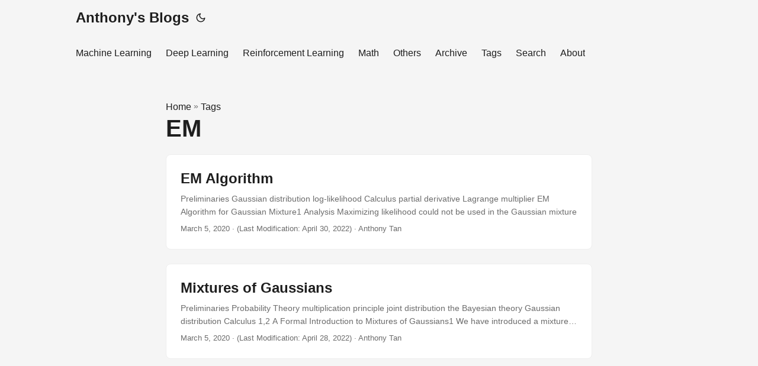

--- FILE ---
content_type: text/html; charset=utf-8
request_url: https://anthony-tan.com/tags/em/
body_size: 3382
content:
<!doctype html><html lang=en dir=auto><head><meta charset=utf-8><meta http-equiv=x-ua-compatible content="IE=edge"><meta name=viewport content="width=device-width,initial-scale=1,shrink-to-fit=no"><meta name=robots content="index, follow"><title>EM | Anthony's Blogs</title><meta name=keywords content><meta name=description content="Contribute Ideas, Not Just Labor"><meta name=author content="Anthony Tan"><link rel=canonical href=https://anthony-tan.com/tags/em/><link crossorigin=anonymous href=../../assets/css/stylesheet.min.48a18943c2fc15c38a372b8dde1f5e5dc0bc64fa6cb90f5a817d2f8c76b7f3ae.css integrity="sha256-SKGJQ8L8FcOKNyuN3h9eXcC8ZPpsuQ9agX0vjHa3864=" rel="preload stylesheet" as=style><link rel=icon href=https://anthony-tan.com/logo.png><link rel=icon type=image/png sizes=16x16 href=https://anthony-tan.com/logo.png><link rel=icon type=image/png sizes=32x32 href=https://anthony-tan.com/logo.png><link rel=apple-touch-icon href=https://anthony-tan.com/logo.png><link rel=mask-icon href=https://anthony-tan.com/logo.png><meta name=theme-color content="#2e2e33"><meta name=msapplication-TileColor content="#2e2e33"><link rel=alternate type=application/rss+xml href=https://anthony-tan.com/tags/em/index.xml><noscript><style>#theme-toggle,.top-link{display:none}</style><style>@media(prefers-color-scheme:dark){:root{--theme:rgb(29, 30, 32);--entry:rgb(46, 46, 51);--primary:rgb(218, 218, 219);--secondary:rgb(155, 156, 157);--tertiary:rgb(65, 66, 68);--content:rgb(196, 196, 197);--hljs-bg:rgb(46, 46, 51);--code-bg:rgb(55, 56, 62);--border:rgb(51, 51, 51)}.list{background:var(--theme)}.list:not(.dark)::-webkit-scrollbar-track{background:0 0}.list:not(.dark)::-webkit-scrollbar-thumb{border-color:var(--theme)}}</style></noscript><script type=application/javascript>var doNotTrack=!1;doNotTrack||(function(e,o,i,a,t,n,s){e.GoogleAnalyticsObject=t,e[t]=e[t]||function(){(e[t].q=e[t].q||[]).push(arguments)},e[t].l=1*new Date,n=o.createElement(i),s=o.getElementsByTagName(i)[0],n.async=1,n.src=a,s.parentNode.insertBefore(n,s)}(window,document,"script","https://www.google-analytics.com/analytics.js","ga"),ga("create","UA-105335860-12","auto"),ga("send","pageview"))</script><meta property="og:title" content="EM"><meta property="og:description" content="Contribute Ideas, Not Just Labor"><meta property="og:type" content="website"><meta property="og:url" content="https://anthony-tan.com/tags/em/"><meta name=twitter:card content="summary"><meta name=twitter:title content="EM"><meta name=twitter:description content="Contribute Ideas, Not Just Labor"><link rel=stylesheet href=https://cdn.jsdelivr.net/npm/katex@0.12.0/dist/katex.min.css><script defer src=https://cdn.jsdelivr.net/npm/katex@0.12.0/dist/katex.min.js></script>
<script defer src=https://cdn.jsdelivr.net/npm/katex@0.12.0/dist/contrib/auto-render.min.js onload=renderMathInElement(document.body)></script>
<script>document.addEventListener("DOMContentLoaded",function(){renderMathInElement(document.body,{delimiters:[{left:"$$",right:"$$",display:!0},{left:"$",right:"$",display:!1}]})})</script><script async src="https://www.googletagmanager.com/gtag/js?id=G-0PYGB86V72"></script>
<script>window.dataLayer=window.dataLayer||[];function gtag(){dataLayer.push(arguments)}gtag("js",new Date),gtag("config","G-0PYGB86V72")</script></head><body class=list id=top><script>localStorage.getItem("pref-theme")==="dark"?document.body.classList.add("dark"):localStorage.getItem("pref-theme")==="light"?document.body.classList.remove("dark"):window.matchMedia("(prefers-color-scheme: dark)").matches&&document.body.classList.add("dark")</script><header class=header><nav class=nav><div class=logo><a href=https://anthony-tan.com accesskey=h title="Anthony's Blogs (Alt + H)">Anthony's Blogs</a>
<span class=logo-switches><button id=theme-toggle accesskey=t title="(Alt + T)"><svg id="moon" xmlns="http://www.w3.org/2000/svg" width="24" height="24" viewBox="0 0 24 24" fill="none" stroke="currentcolor" stroke-width="2" stroke-linecap="round" stroke-linejoin="round"><path d="M21 12.79A9 9 0 1111.21 3 7 7 0 0021 12.79z"/></svg><svg id="sun" xmlns="http://www.w3.org/2000/svg" width="24" height="24" viewBox="0 0 24 24" fill="none" stroke="currentcolor" stroke-width="2" stroke-linecap="round" stroke-linejoin="round"><circle cx="12" cy="12" r="5"/><line x1="12" y1="1" x2="12" y2="3"/><line x1="12" y1="21" x2="12" y2="23"/><line x1="4.22" y1="4.22" x2="5.64" y2="5.64"/><line x1="18.36" y1="18.36" x2="19.78" y2="19.78"/><line x1="1" y1="12" x2="3" y2="12"/><line x1="21" y1="12" x2="23" y2="12"/><line x1="4.22" y1="19.78" x2="5.64" y2="18.36"/><line x1="18.36" y1="5.64" x2="19.78" y2="4.22"/></svg></button></span></div><ul id=menu><li><a href=https://anthony-tan.com/machine_learning/ title="Machine Learning"><span>Machine Learning</span></a></li><li><a href=https://anthony-tan.com/deep_learning/ title="Deep Learning"><span>Deep Learning</span></a></li><li><a href=https://anthony-tan.com/reinforcement_learning/ title="Reinforcement Learning"><span>Reinforcement Learning</span></a></li><li><a href=https://anthony-tan.com/math/ title=Math><span>Math</span></a></li><li><a href=https://anthony-tan.com/others/ title=Others><span>Others</span></a></li><li><a href=https://anthony-tan.com/archives title=Archive><span>Archive</span></a></li><li><a href=https://anthony-tan.com/tags/ title=Tags><span>Tags</span></a></li><li><a href=https://anthony-tan.com/search/ title="Search (Alt + /)" accesskey=/><span>Search</span></a></li><li><a href=https://anthony-tan.com/about/ title=About><span>About</span></a></li></ul></nav></header><main class=main><header class=page-header><div class=breadcrumbs><a href=https://anthony-tan.com>Home</a>&nbsp;»&nbsp;<a href=https://anthony-tan.com/tags/>Tags</a></div><h1>EM</h1></header><article class="post-entry tag-entry"><header class=entry-header><h2>EM Algorithm</h2></header><section class=entry-content><p>Preliminaries Gaussian distribution log-likelihood Calculus partial derivative Lagrange multiplier EM Algorithm for Gaussian Mixture1 Analysis Maximizing likelihood could not be used in the Gaussian mixture model directly, because of its severe defects which we have come across at ‘Maximum Likelihood of Gaussian Mixtures’. With the inspiration of K-means, a two-step algorithm was developed.
The objective function is the log-likelihood function:
\[ \begin{aligned} \ln \Pr(\mathbf{x}|\mathbf{\pi},\mathbf{\mu},\Sigma)&=\ln (\Pi_{n=1}^N\sum_{j=1}^{K}\pi_k\mathcal{N}(\mathbf{x}|\mathbf{\mu}_k,\Sigma_k))\\ &=\sum_{n=1}^{N}\ln \sum_{j=1}^{K}\pi_j\mathcal{N}(\mathbf{x}_n|\mathbf{\mu}_j,\Sigma_j)\\ \end{aligned}\tag{1} \]...</p></section><footer class=entry-footer><span title="2020-03-05 20:04:15 +0000 UTC">March 5, 2020</span>&nbsp;·&nbsp;<span title="2022-04-30 14:29:59 +0800 +0800">(Last Modification: April 30, 2022)</span>&nbsp;·&nbsp;Anthony Tan</footer><a class=entry-link aria-label="post link to EM Algorithm" href=https://anthony-tan.com/EM-Algorithm/></a></article><article class="post-entry tag-entry"><header class=entry-header><h2>Mixtures of Gaussians</h2></header><section class=entry-content><p>Preliminaries Probability Theory multiplication principle joint distribution the Bayesian theory Gaussian distribution Calculus 1,2 A Formal Introduction to Mixtures of Gaussians1 We have introduced a mixture distribution in the post ‘An Introduction to Mixture Models’. And the example in that post was just two components Gaussian Mixture. However, in this post, we would like to talk about Gaussian mixtures formally. And it severs to motivate the development of the expectation-maximization(EM) algorithm....</p></section><footer class=entry-footer><span title="2020-03-05 16:05:50 +0000 UTC">March 5, 2020</span>&nbsp;·&nbsp;<span title="2022-04-28 16:11:17 +0800 +0800">(Last Modification: April 28, 2022)</span>&nbsp;·&nbsp;Anthony Tan</footer><a class=entry-link aria-label="post link to Mixtures of Gaussians" href=https://anthony-tan.com/Mixtures-of-Gaussians/></a></article></main><footer class=footer><span>&copy; 2024 <a href=https://anthony-tan.com>Anthony's Blogs</a></span>
<span>Powered by
<a href=https://gohugo.io/ rel="noopener noreferrer" target=_blank>Hugo</a> &
        <a href=https://git.io/hugopapermod rel=noopener target=_blank>PaperMod</a></span></footer><a href=#top aria-label="go to top" title="Go to Top (Alt + G)" class=top-link id=top-link accesskey=g><svg xmlns="http://www.w3.org/2000/svg" viewBox="0 0 12 6" fill="currentcolor"><path d="M12 6H0l6-6z"/></svg></a><script>let menu=document.getElementById("menu");menu&&(menu.scrollLeft=localStorage.getItem("menu-scroll-position"),menu.onscroll=function(){localStorage.setItem("menu-scroll-position",menu.scrollLeft)}),document.querySelectorAll('a[href^="#"]').forEach(e=>{e.addEventListener("click",function(t){t.preventDefault();var e=this.getAttribute("href").substr(1);window.matchMedia("(prefers-reduced-motion: reduce)").matches?document.querySelector(`[id='${decodeURIComponent(e)}']`).scrollIntoView():document.querySelector(`[id='${decodeURIComponent(e)}']`).scrollIntoView({behavior:"smooth"}),e==="top"?history.replaceState(null,null," "):history.pushState(null,null,`#${e}`)})})</script><script>var mybutton=document.getElementById("top-link");window.onscroll=function(){document.body.scrollTop>800||document.documentElement.scrollTop>800?(mybutton.style.visibility="visible",mybutton.style.opacity="1"):(mybutton.style.visibility="hidden",mybutton.style.opacity="0")}</script><script>document.getElementById("theme-toggle").addEventListener("click",()=>{document.body.className.includes("dark")?(document.body.classList.remove("dark"),localStorage.setItem("pref-theme","light")):(document.body.classList.add("dark"),localStorage.setItem("pref-theme","dark"))})</script></body></html>